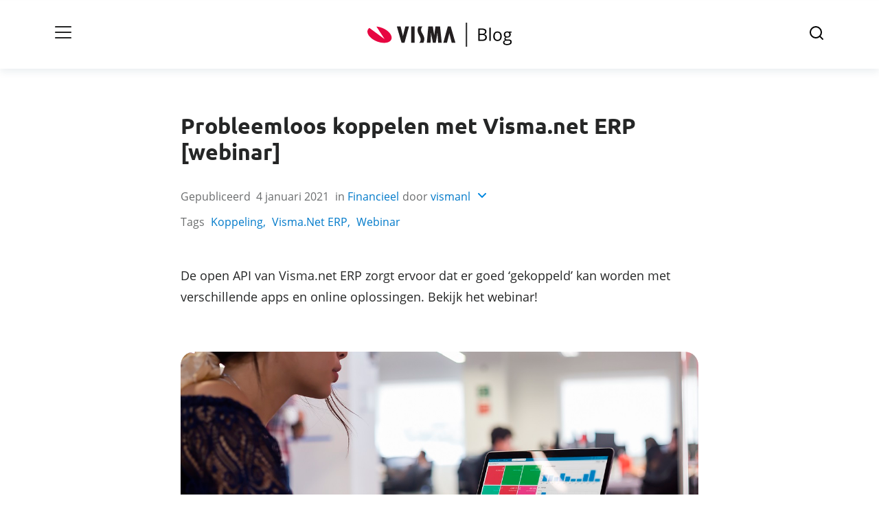

--- FILE ---
content_type: text/html
request_url: https://nl.visma.com/blog/probleemloos-koppelen-met-visma-net-erp-webinar/
body_size: 7856
content:
<!DOCTYPE html>
<html data-html-server-rendered="true" lang="nl" data-vue-tag="%7B%22lang%22:%7B%22ssr%22:%22nl%22%7D%7D">

<head>
  <script>
    window.dataLayer = window.dataLayer || [];
    window.dataLayer.push({
      "journeyPhases": "Awareness",
      "_isInternalIP": false,
      "originalLocation": document.location.protocol + '//' + document.location.hostname + document.location.pathname +
        document.location.search
    })
  </script>
  <title>Probleem­­loos koppelen met Visma.net ERP [webinar] | Visma Blog</title><meta name="gridsome:hash" content="b153a32c1f0d4c82a37e13219c31b4998d2880be"><meta data-vue-tag="ssr" charset="utf-8"><meta data-vue-tag="ssr" name="generator" content="Gridsome v0.7.23"><meta data-vue-tag="ssr" data-key="viewport" name="viewport" content="width=device-width, initial-scale=1, viewport-fit=cover"><meta data-vue-tag="ssr" data-key="format-detection" name="format-detection" content="telephone=no"><meta data-vue-tag="ssr" charset="utf-8"><meta data-vue-tag="ssr" name="google-site-verification" content="gsIWpe3MsAfF0uRy0_GCKMdNwJKuepDH4I4aphOoOqg"><meta data-vue-tag="ssr" name="postID" content="17635"><meta data-vue-tag="ssr" name="FeaturedImage" content="https://nl.visma.com/blog/wp-content/uploads/sites/9/2021/01/Visma.netFinancialsdashboard1200x6281.jpg"><meta data-vue-tag="ssr" name="category" content="Financieel"><meta data-vue-tag="ssr" property="idio:businessUnit" content=""><meta data-vue-tag="ssr" property="idio:category" content="Financieel"><meta data-vue-tag="ssr" property="idio:products" content="Visma.net ERP"><meta data-vue-tag="ssr" property="idio:tags" content="koppeling|Visma.net ERP|webinar"><meta data-vue-tag="ssr" property="idio:contentType" content="BlogPostPage"><meta data-vue-tag="ssr" property="idio:journeyPhases" content="Awareness"><meta data-vue-tag="ssr" name="tags" content="koppeling|Visma.net ERP|webinar"><meta data-vue-tag="ssr" name="pageType" content="BlogPostPage"><meta data-vue-tag="ssr" name="postType" content="post"><meta data-vue-tag="ssr" name="postAuthor" content="vismanl"><meta data-vue-tag="ssr" name="author" content="vismanl"><meta data-vue-tag="ssr" name="businessUnit" content=""><meta data-vue-tag="ssr" name="product" content="Visma.net ERP"><meta data-vue-tag="ssr" name="postModifiedDate" content="2021-01-04T12:21:43"><meta data-vue-tag="ssr" name="contentType" content="BlogPostPage"><meta data-vue-tag="ssr" name="category_link" content="/category/financieel/"><meta data-vue-tag="ssr" name="postPath" content="/probleemloos-koppelen-met-visma-net-erp-webinar/"><meta data-vue-tag="ssr" name="robots" content="index,follow"><meta data-vue-tag="ssr" name="description" data-key="description" content="De open API van Visma.net ERP zorgt ervoor dat er goed ‘gekoppeld’ kan worden met verschillende apps en online oplossingen. Bekijk het webinar!
"><meta data-vue-tag="ssr" property="og:image" content="https://nl.visma.com/blog/wp-content/uploads/sites/9/2021/01/Visma.netFinancialsdashboard1200x6281.jpg"><meta data-vue-tag="ssr" property="og:locale" content="nl_NL"><meta data-vue-tag="ssr" property="og:type" content="article"><meta data-vue-tag="ssr" property="og:title" content="Probleem­­loos koppelen met Visma.net ERP [webinar]"><meta data-vue-tag="ssr" property="og:description" content="De open API van Visma.net ERP zorgt ervoor dat er goed ‘gekoppeld’ kan worden met verschillende apps en online oplossingen. Bekijk het webinar!
"><meta data-vue-tag="ssr" property="og:url" content="https://nl.visma.com/blog/probleemloos-koppelen-met-visma-net-erp-webinar/"><meta data-vue-tag="ssr" property="og:site_name" content="Visma Software Blog - over accountancy, financiële dienstverlening, ondernemen, handel, projectmanagement"><meta data-vue-tag="ssr" property="article:author" content="vismanl"><meta data-vue-tag="ssr" property="article:published_time" content="2021-01-04T12:21:43"><meta data-vue-tag="ssr" property="article:modified_time" content="2021-11-09T10:47:29"><meta data-vue-tag="ssr" property="article:updated_time" content="2021-11-09T10:47:29"><meta data-vue-tag="ssr" name="twitter:card" content="summary_large_image"><meta data-vue-tag="ssr" name="twitter:title" content="Probleem­­loos koppelen met Visma.net ERP [webinar]"><meta data-vue-tag="ssr" name="twitter:description" content="De open API van Visma.net ERP zorgt ervoor dat er goed ‘gekoppeld’ kan worden met verschillende apps en online oplossingen. Bekijk het webinar!
"><meta data-vue-tag="ssr" name="twitter:image" content="https://nl.visma.com/blog/wp-content/uploads/sites/9/2021/01/Visma.netFinancialsdashboard1200x6281.jpg"><meta data-vue-tag="ssr" name="copyright" content="Copyright 2020. VISMA"><link data-vue-tag="ssr" rel="icon" href="data:,"><link data-vue-tag="ssr" rel="icon" type="image/svg+xml" sizes="16x16" href="/blog/assets/static/favicon.ce0531f.2fae264ddacb0a0064a59b54056cb419.svg"><link data-vue-tag="ssr" rel="icon" type="image/svg+xml" sizes="32x32" href="/blog/assets/static/favicon.ac8d93a.2fae264ddacb0a0064a59b54056cb419.svg"><link data-vue-tag="ssr" rel="canonical" href=" "><link rel="preload" href="/blog/assets/css/0.styles.678d12d8.css" as="style"><link rel="preload" href="/blog/assets/js/app.a80f045c.js" as="script"><link rel="preload" href="/blog/assets/js/page--src--templates--word-press-post-vue.7e6a7ad7.js" as="script"><link rel="preload" href="/blog/assets/js/FeaturedImage.22a4d088.js" as="script"><link rel="prefetch" href="/blog/assets/js/PodcastBanner.bdfa7624.js"><link rel="prefetch" href="/blog/assets/js/RecommendedArticles.0f874c6c.js"><link rel="prefetch" href="/blog/assets/js/SearchFilter.aec56953.js"><link rel="prefetch" href="/blog/assets/js/SearchPostList.a3d003b6.js"><link rel="prefetch" href="/blog/assets/js/Subscribe.401c1c66.js"><link rel="prefetch" href="/blog/assets/js/page--src--pages--404-vue.2feca246.js"><link rel="prefetch" href="/blog/assets/js/page--src--pages--index-vue.9f03515c.js"><link rel="prefetch" href="/blog/assets/js/page--src--pages--search-vue.d11e3409.js"><link rel="prefetch" href="/blog/assets/js/page--src--templates--word-press-author-vue.689f4e83.js"><link rel="prefetch" href="/blog/assets/js/page--src--templates--word-press-business-unit-vue.7efe78fe.js"><link rel="prefetch" href="/blog/assets/js/page--src--templates--word-press-category-vue.e8aeba6b.js"><link rel="prefetch" href="/blog/assets/js/page--src--templates--word-press-post-tag-vue.5da998ef.js"><link rel="prefetch" href="/blog/assets/js/page--src--templates--word-press-product-vue.c42152ae.js"><link rel="prefetch" href="/blog/assets/js/vendors~page--src--pages--index-vue.ab0ae404.js"><link rel="stylesheet" href="/blog/assets/css/0.styles.678d12d8.css"><style data-vue-tag="ssr" type="text/css">.async-hide { opacity: 0 !important; }</style><script data-vue-tag="ssr" type="text/javascript">(function(a,s,y,n,c,h,i,d,e){s.className+=' '+y;h.start=1*new Date;
      h.end=i=function(){s.className=s.className.replace(RegExp(' ?'+y),'')};
      (a[n]=a[n]||[]).hide=h;setTimeout(function(){i();h.end=null},c);h.timeout=c;
      })(window,document.documentElement,'async-hide','dataLayer',2000,
      {'GTM-NLZ3JRF':true})</script><script data-vue-tag="ssr" src="https://www.googleoptimize.com/optimize.js?id=GTM-NLZ3JRF" async onerror="dataLayer.hide.end && dataLayer.hide.end()"></script><script data-vue-tag="ssr" type="text/javascript">(function(w, d, s, l, i) {w[l] = w[l] || [];w[l].push({'gtm.start':new Date().getTime(),event: 'gtm.js'});
    var f = d.getElementsByTagName(s)[0],j = d.createElement(s), dl = l != 'dataLayer' ? '&l=' + l : '';
    j.async = true;j.src ='https://www.googletagmanager.com/gtm.js?id=' + i + dl;
    f.parentNode.insertBefore(j, f);})(window, document, 'script', 'dataLayer', 'GTM-M8FGNWX')</script><script data-vue-tag="ssr" type="text/javascript">
          window.dataLayer = window.dataLayer || [];
          window.dataLayer.push({
          "event": "pageVirtual",
          "pageType": "BlogPostPage",
          "contentType": "BlogPost",
          "pageTitle": "Probleem­­loos koppelen met Visma.net ERP [webinar]",
          "postTitle": "Probleem­­loos koppelen met Visma.net ERP [webinar]",
          "postID": "17635",
          "pagePostDate": "2021-01-04T12:21:43",
          "pagePostAuthor": "vismanl",
          "products": "Visma.net ERP",
          "pageCategory": "financieel",
          "businessUnit": "NoBUSet",
          "pageAttributes": "koppeling,visma-net-erp,webinar"
          });</script><script data-vue-tag="ssr" type="application/ld+json">{"@context":"https://schema.org","@type":"BlogPosting","mainEntityOfPage":{"@type":"WebPage","@id":"https://google.com/article"},"headline":"Probleem­­loos koppelen met Visma.net ERP [webinar]","image":["https://nl.visma.com/blog/wp-content/uploads/sites/9/2021/01/Visma.netFinancialsdashboard1200x6281.jpg"],"dateCreated":"2021-01-04T12:21:43","datePublished":"2021-01-04T12:21:43","dateModified":"2021-11-09T10:47:29","author":{"@type":"Person","name":"vismanl"},"publisher":{"@type":"Organization","name":"Visma","logo":{"@type":"ImageObject","url":"https://nl.visma.com/blog/visma-logo.png"}}}</script><script data-vue-tag="ssr" type="application/ld+json">{"@context":"https://schema.org","@type":"BreadcrumbList","itemListElement":[{"@type":"ListItem","position":1,"name":"Visma Software Blog - over accountancy, financiële dienstverlening, ondernemen, handel, projectmanagement","item":"https://nl.visma.com/blog"},{"@type":"ListItem","position":2,"name":"Financieel","item":"https://nl.visma.com/blog/category/financieel/"},{"@type":"ListItem","position":3,"name":"Probleem­­loos koppelen met Visma.net ERP [webinar]","item":"https://nl.visma.com/blog/probleemloos-koppelen-met-visma-net-erp-webinar/"}]}</script><noscript data-vue-tag="ssr"><style>.g-image--loading{display:none;}</style></noscript>
</head>

<body class="Body" data-vue-tag="%7B%22class%22:%7B%22ssr%22:%22Body%22%7D%7D">
  <div data-server-rendered="true" id="app" class="site__wrapper "><svg xmlns="http://www.w3.org/2000/svg" display="none" hidden="hidden"><symbol id="menu-icon" viewBox="0 0 24 24"><path d="M23.05,19H1A1,1,0,0,0,0,20v.1A1,1,0,0,0,1,21h22.1a1,1,0,0,0,.95-.95V20A1,1,0,0,0,23.05,19Zm0-8H1A1,1,0,0,0,0,12v.1A1,1,0,0,0,1,13h22.1a1,1,0,0,0,.95-.95V12A1,1,0,0,0,23.05,11Zm0-8H1A1,1,0,0,0,0,4v.1A1,1,0,0,0,1,5h22.1a1,1,0,0,0,.95-1V4A1,1,0,0,0,23.05,3Z"></path></symbol><symbol id="icon-menu" viewBox="0 0 24 24"><path fill="currentColor" d="M23.05,19H1A1,1,0,0,0,0,20v.1A1,1,0,0,0,1,21h22.1a1,1,0,0,0,.95-.95V20A1,1,0,0,0,23.05,19Zm0-8H1A1,1,0,0,0,0,12v.1A1,1,0,0,0,1,13h22.1a1,1,0,0,0,.95-.95V12A1,1,0,0,0,23.05,11Zm0-8H1A1,1,0,0,0,0,4v.1A1,1,0,0,0,1,5h22.1a1,1,0,0,0,.95-1V4A1,1,0,0,0,23.05,3Z"></path></symbol><symbol id="icon-close" viewBox="0 0 24 24"><path fill="currentColor" d="M20,21a1,1,0,0,1-.71-.29L12,13.41l-7.29,7.3a1,1,0,0,1-1.42,0,1,1,0,0,1,0-1.42L10.59,12,3.29,4.71a1,1,0,0,1,0-1.42,1,1,0,0,1,1.42,0L12,10.59l7.29-7.3a1,1,0,0,1,1.42,0,1,1,0,0,1,0,1.42L13.41,12l7.3,7.29A1,1,0,0,1,20,21Z"></path></symbol><symbol id="icon-search" viewBox="0 0 24 24"><path fill="currentColor" d="M22.71,21.29,19,17.61A8.91,8.91,0,0,0,21,12a9,9,0,1,0-9,9,8.91,8.91,0,0,0,5.61-2l3.68,3.69a1,1,0,0,0,1.42,0A1,1,0,0,0,22.71,21.29ZM12,19a7,7,0,1,1,7-7A7,7,0,0,1,12,19Z"></path></symbol></svg><a href="#main" class="vts-skip">
    Spring naar de hoofdtekst
  </a><div class="site__header-wrap navbar"><div><header role="banner" class="site__header"><!----><a href="/blog/" class="nav__link logo active"><img src="/blog/assets/img/visma-logo-nl_NL.7203ec2e.svg" alt="Visma Blog" class="logo__image"></a><!----><div data-test="site-search" class="search-form"><div><div class="c-search" data-v-0b06fe52><form id="siteSearch" role="search" autocomplete="off" data-test="site-search-form" class="site-search c-search__form" data-v-0b06fe52><label for="header-search" data-v-0b06fe52><span class="sr-only" data-v-0b06fe52>zoek in site</span></label><input type="text" id="header-search" placeholder="zoek artikelen" aria-autocomplete="list" role="combobox" aria-expanded="false" aria-owns="search-autocomplete-result" data-test="site-search-input" class="search__input" data-v-0b06fe52><button type="button" data-action="submit" data-test="site-search-btn" class="search__button" data-v-0b06fe52><span class="sr-only" data-v-0b06fe52>zoek</span><svg role="presentation" class="menu-icon -search" data-v-0b06fe52><use xlink:href="#icon-search" data-v-0b06fe52></use></svg></button></form></div><!----></div></div><nav aria-label="Hoofdnavigatie" id="mainMenu" tabindex="-1" class="menu"><ul class="menu-list"><li closeList="true" class="menu-list__item"><a href="/blog/category/visma/" class="menu-link -isPrimary"><span>Visma</span></a></li><li closeList="true" class="menu-list__item"><a href="/blog/category/financieel/" class="menu-link -isPrimary"><span>Financieel</span></a></li><li closeList="true" class="menu-list__item"><a href="/blog/category/accountancy/" class="menu-link -isPrimary"><span>Accountancy</span></a></li><li closeList="true" class="menu-list__item"><a href="/blog/category/projectorganisaties/" class="menu-link -isPrimary"><span>Projectorganisaties</span></a></li><li closeList="true" class="menu-list__item"><a href="/blog/category/zelfstandig-ondernemer/" class="menu-link -isPrimary"><span>Zelfstandig ondernemer</span></a></li><li closeList="true" class="menu-list__item"><a href="/blog/category/handel/" class="menu-link -isPrimary"><span>Handel</span></a></li></ul></nav></header></div></div><main id="main"><div class="nc4-grid-container"><div data-desktop-layout="60" data-tablet-layout="100" data-mobile-layout="100" class="small:mb-xl-2  large:mb-xl-4"><section class="editor-article"><h1 class="editor-article__headline">Probleem­­loos koppelen met Visma.net ERP [webinar]</h1><footer class="article-meta"><section class="article-info"><span class="date__text">gepubliceerd</span><time datetime="2021-01-04T12:21:43">
              4 januari 2021
            </time><span>in</span><a href="/blog/category/financieel/"><span>Financieel</span></a><div class="article--author-block"><span class="author-text">door</span><div class="author-expand"><button type="button" aria-label="Open vismanl" aria-expanded="false" aria-controls="384" class="unstyle-button author__dropdown"><span class="author__dropdown-name">vismanl</span><img src="/blog/assets/img/dropdown-arrow.c0f4d739.svg" role="presentation"></button><div aria-hidden="true" id="384" class="author-block"><section class="author" data-v-48745571><img src="https://secure.gravatar.com/avatar/f2799dc0f2a613673fae6c76b53c8f9d?s=96&amp;d=mm&amp;r=g" alt="vismanl" loading="lazy" class="author__image" data-v-48745571><!----><div data-v-48745571><h4 class="author__name" data-v-48745571>vismanl</h4><p class="author__position" data-v-48745571></p><div class="author__description" data-v-48745571><p class="author__description-text" data-v-48745571></p><p class="author__contact" data-v-48745571><span data-v-48745571>Contactpunten:</span><a href="/cdn-cgi/l/email-protection#d5b6bab8b8a0bbbcb6b4a1bcb0e795a3bca6b8b4fbb6bab8" data-v-48745571><span class="__cf_email__" data-cfemail="31525e5c5c445f58525045585403714758425c501f525e5c">[email&#160;protected]</span></a><!----><!----><!----></p><a href="/blog/author/vismanl/" data-v-48745571>Artikelen van deze auteur </a></div></div></section></div></div></div></section><section class="article-tags"><h2 class="article-tags__heading">
                tags
              </h2><ul class="article-tags__list"><li><a href="/blog/tag/koppeling/" class="link"><span>koppeling</span></a></li><li><a href="/blog/tag/visma-net-erp/" class="link"><span>Visma.net ERP</span></a></li><li><a href="/blog/tag/webinar/" class="link"><span>webinar</span></a></li></ul></section></footer><div class="editor-article__lead"><p>De open API van Visma.net ERP zorgt ervoor dat er goed ‘gekoppeld’ kan worden met verschillende apps en online oplossingen. Bekijk het webinar!</p>
</div><div class="editor-article__featured-image"><figure><picture><source sizes="100vw" srcset="https://nl.visma.com/blog/wp-content/uploads/sites/9/2021/01/Visma.netFinancialsdashboard1200x6281-600x314.jpg 600w, https://nl.visma.com/blog/wp-content/uploads/sites/9/2021/01/Visma.netFinancialsdashboard1200x6281-756x396.jpg 756w, https://nl.visma.com/blog/wp-content/uploads/sites/9/2021/01/Visma.netFinancialsdashboard1200x6281-432x226.jpg 432w, https://nl.visma.com/blog/wp-content/uploads/sites/9/2021/01/Visma.netFinancialsdashboard1200x6281.jpg 1200w"><img src="https://nl.visma.com/blog/wp-content/uploads/sites/9/2021/01/Visma.netFinancialsdashboard1200x6281.jpg" alt="Probleem­­loos koppelen met Visma.net ERP [webinar]" loading="lazy"></picture><!----></figure></div><div class="editor-article__content"><p>Het vinden van één softwarepakket dat naadloos aansluit bij alle wensen van uw organisatie is vrijwel onmogelijk. Vaak wordt daarom gekozen voor ‘de beste software per proces’ waarbij, naast het ERP-pakket, gebruik wordt gemaakt van andere software.</p>
<div class="im-block" data-testid="maggie-viewer_item-block_component" data-css-ihxyux="" data-css-1ro8up2="">
<p class="im-paragraph" data-css-1yn2psj="" data-css-tjl4p="">Deze softwareoplossingen moeten echter wel goed met elkaar communiceren zodat data juist kan worden overgenomen en bedrijfsprocessen kunnen worden geautomatiseerd. Door uw software onderling te koppelen komen orders voortaan automatisch binnen in uw ERP-pakket, worden documenten eenvoudig geupload en staan gegevens die u in het ene systeem bewerkt ook correct in het andere systeem. Zo bespaart uw bedrijf wekelijks tientallen uren werk!</p>
</div>
<div class="im-block" data-testid="maggie-viewer_item-block_component" data-css-ihxyux="" data-css-1ro8up2="">
<p class="im-paragraph" data-css-1yn2psj="">De open API van <a href="https://nl.visma.com/erp/">Visma.net ERP</a> zorgt ervoor dat er goed ‘gekoppeld’ kan worden met verschillende apps en online oplossingen. Zo kan relevante data naar het ERP-pakket worden gehaald, of juist naar buiten worden gestuurd. U hoeft gegevens dan nog slechts in één omgeving te verwerken. Er zijn diverse manieren om uw ERP-software met andere software te laten samenwerken.</p>
</div>
<div class="im-block" data-testid="maggie-viewer_item-block_component" data-css-1aai6a0="">
<h3 class="im-title" data-css-1yn2psj="">Meer weten? Bekijk het webinar!</h3>
</div>
<div class="im-block" data-testid="maggie-viewer_item-block_component" data-css-ihxyux="" data-css-1ro8up2="">
<p class="im-paragraph" data-css-1yn2psj="">David Pit van <a class="im-link" href="https://arch-it.nl/" target="_blank" rel="noopener noreferrer" aria-label="Visma Expert Center Arch-IT">Visma Expert Center Arch-IT</a> adviseert regelmatig bedrijven over de beste manier om diverse bedrijfsprocessen en de daarbij behorende software goed en efficiënt met elkaar ‘te laten praten’. Maar wat voor verschillende mogelijkheden zijn er eigenlijk als u besluit om uw software te koppelen? Waarop moet u letten als er een koppeling gemaakt moet worden? En waarom is het belangrijk om een partner te zoeken die, naast technische kennis, ook kennis van operationele processen heeft? Om antwoord te geven op deze vragen, hebben wij David gevraagd het webinar ‘De 6 beste manieren om te koppelen met uw ERP-systeem’ te verzorgen.</p>
<p><iframe title="Webinar: Probleemloos koppelen met uw ERP-systeem" width="580" height="326" src="https://www.youtube.com/embed/Uf5LWmvkmGs?feature=oembed" frameborder="0" allow="accelerometer; autoplay; clipboard-write; encrypted-media; gyroscope; picture-in-picture" allowfullscreen></iframe></p>
</div>
<p><p class="wp-block-visma-cta-button2 cta-button"><a target="blank" href="https://nl.visma.com/erp/contact/" data-type="post" data-id="17635">Heeft u vragen? Stel ze gerust!</a></p></p>
</div></section></div><!----><div data-desktop-layout="33" data-tablet-layout="100" data-mobile-layout="100"><div class="small:mb-xl large:mb-xl-2"><!----></div><div class="small:mb-xl large:mb-xl-2"><section class="topics u-radius--m u-bg--light-grey"><h2 id="topics-header" class="topic-header">
          Populaire onderwerpen</h2><ul aria-labelledby="topics-header" class="topic-list"><li class="topic-list--item"><a href="/blog/tag/persbericht/" class="tag -white"><span>persbericht</span></a></li><li class="topic-list--item"><a href="/blog/tag/visma-net-financials-2/" class="tag -white"><span>Visma Net Financials</span></a></li><li class="topic-list--item"><a href="/blog/tag/peple/" class="tag -white"><span>Peple</span></a></li></ul></section></div></div></div><!----><!----></main><div></div><footer role="contentinfo"><nav aria-label="Secundaire navigatie"><ul class="nc4-grid-container"><li data-mobile-layout="100" data-tablet-layout="50" data-desktop-layout="25"><div class="footer-menu"><div class="footer-header menu-link-container"><h2 class="footer-menu-title">Over Visma Software</h2><!----></div><ul aria-label="Over Visma Software" class="footer-menu-nav footer-menu-list"><li><a href="https://nl.visma.com/over-visma/"><span>Over Visma Software</span></a><!----></li><li><a href="https://nl.visma.com/partners/"><span>Partners</span></a><!----></li><li><a href="https://nl.visma.com/werken-bij-visma/"><span>Werken bij Visma Software</span></a><!----></li><li><a href="https://www.visma.nl/teamvismaleaseabike/"><span>Team Visma | Lease a Bike</span></a><!----></li><li><a href="https://www.visma.nl/contact/"><span>Alle Visma-bedrijven</span></a><!----></li></ul></div></li><li data-mobile-layout="100" data-tablet-layout="50" data-desktop-layout="25"><div class="footer-menu"><div class="footer-header menu-link-container"><h2 class="footer-menu-title">Visma Software op</h2><!----></div><ul aria-label="Visma Software op" class="footer-menu-nav footer-menu-list"><li><a href="https://www.linkedin.com/company/vismasoftware/"><span>LinkedIn</span></a><!----></li><li><a href="https://www.youtube.com/c/VismaSoftware-NL"><span>YouTube</span></a><!----></li></ul></div></li><li data-mobile-layout="100" data-tablet-layout="50" data-desktop-layout="25"><div class="footer-menu"><div class="footer-header menu-link-container"><h2 class="footer-menu-title">Adressen</h2><!----></div><ul aria-label="Adressen" class="footer-menu-nav footer-menu-list"><li><a href="https://nl.visma.com/over-visma/"><span>Adressen en e-mailadressen</span></a><!----></li></ul></div></li><li data-mobile-layout="100" data-tablet-layout="50" data-desktop-layout="25"><div class="footer-menu"><div class="footer-header menu-link-container"><h2 class="footer-menu-title">Privacy</h2><!----></div><ul aria-label="Privacy" class="footer-menu-nav footer-menu-list"><li><a href="https://nl.visma.com/meer-informatie/algemeen/disclaimer-privacy-statement/"><span>Disclaimer/Privacy</span></a><!----></li></ul></div></li></ul></nav></footer></div>
  <script data-cfasync="false" src="/cdn-cgi/scripts/5c5dd728/cloudflare-static/email-decode.min.js"></script><script>window.__INITIAL_STATE__={"data":{"wordPressPost":{"title":"Probleem­­loos koppelen met Visma.net ERP [webinar]","id":"17635","date":"2021-01-04T12:21:43","modified":"2021-11-09T10:47:29","excerpt":"\u003Cp\u003EDe open API van Visma.net ERP zorgt ervoor dat er goed ‘gekoppeld’ kan worden met verschillende apps en online oplossingen. Bekijk het webinar!\u003C\u002Fp\u003E\n","content":"\u003Cp\u003EHet vinden van één softwarepakket dat naadloos aansluit bij alle wensen van uw organisatie is vrijwel onmogelijk. Vaak wordt daarom gekozen voor ‘de beste software per proces’ waarbij, naast het ERP-pakket, gebruik wordt gemaakt van andere software.\u003C\u002Fp\u003E\n\u003Cdiv class=\"im-block\" data-testid=\"maggie-viewer_item-block_component\" data-css-ihxyux=\"\" data-css-1ro8up2=\"\"\u003E\n\u003Cp class=\"im-paragraph\" data-css-1yn2psj=\"\" data-css-tjl4p=\"\"\u003EDeze softwareoplossingen moeten echter wel goed met elkaar communiceren zodat data juist kan worden overgenomen en bedrijfsprocessen kunnen worden geautomatiseerd. Door uw software onderling te koppelen komen orders voortaan automatisch binnen in uw ERP-pakket, worden documenten eenvoudig geupload en staan gegevens die u in het ene systeem bewerkt ook correct in het andere systeem. Zo bespaart uw bedrijf wekelijks tientallen uren werk!\u003C\u002Fp\u003E\n\u003C\u002Fdiv\u003E\n\u003Cdiv class=\"im-block\" data-testid=\"maggie-viewer_item-block_component\" data-css-ihxyux=\"\" data-css-1ro8up2=\"\"\u003E\n\u003Cp class=\"im-paragraph\" data-css-1yn2psj=\"\"\u003EDe open API van \u003Ca href=\"https:\u002F\u002Fnl.visma.com\u002Ferp\u002F\"\u003EVisma.net ERP\u003C\u002Fa\u003E zorgt ervoor dat er goed ‘gekoppeld’ kan worden met verschillende apps en online oplossingen. Zo kan relevante data naar het ERP-pakket worden gehaald, of juist naar buiten worden gestuurd. U hoeft gegevens dan nog slechts in één omgeving te verwerken. Er zijn diverse manieren om uw ERP-software met andere software te laten samenwerken.\u003C\u002Fp\u003E\n\u003C\u002Fdiv\u003E\n\u003Cdiv class=\"im-block\" data-testid=\"maggie-viewer_item-block_component\" data-css-1aai6a0=\"\"\u003E\n\u003Ch3 class=\"im-title\" data-css-1yn2psj=\"\"\u003EMeer weten? Bekijk het webinar!\u003C\u002Fh3\u003E\n\u003C\u002Fdiv\u003E\n\u003Cdiv class=\"im-block\" data-testid=\"maggie-viewer_item-block_component\" data-css-ihxyux=\"\" data-css-1ro8up2=\"\"\u003E\n\u003Cp class=\"im-paragraph\" data-css-1yn2psj=\"\"\u003EDavid Pit van \u003Ca class=\"im-link\" href=\"https:\u002F\u002Farch-it.nl\u002F\" target=\"_blank\" rel=\"noopener noreferrer\" aria-label=\"Visma Expert Center Arch-IT\"\u003EVisma Expert Center Arch-IT\u003C\u002Fa\u003E adviseert regelmatig bedrijven over de beste manier om diverse bedrijfsprocessen en de daarbij behorende software goed en efficiënt met elkaar ‘te laten praten’. Maar wat voor verschillende mogelijkheden zijn er eigenlijk als u besluit om uw software te koppelen? Waarop moet u letten als er een koppeling gemaakt moet worden? En waarom is het belangrijk om een partner te zoeken die, naast technische kennis, ook kennis van operationele processen heeft? Om antwoord te geven op deze vragen, hebben wij David gevraagd het webinar ‘De 6 beste manieren om te koppelen met uw ERP-systeem’ te verzorgen.\u003C\u002Fp\u003E\n\u003Cp\u003E\u003Ciframe title=\"Webinar: Probleemloos koppelen met uw ERP-systeem\" width=\"580\" height=\"326\" src=\"https:\u002F\u002Fwww.youtube.com\u002Fembed\u002FUf5LWmvkmGs?feature=oembed\" frameborder=\"0\" allow=\"accelerometer; autoplay; clipboard-write; encrypted-media; gyroscope; picture-in-picture\" allowfullscreen\u003E\u003C\u002Fiframe\u003E\u003C\u002Fp\u003E\n\u003C\u002Fdiv\u003E\n\u003Cp\u003E\u003Cp class=\"wp-block-visma-cta-button2 cta-button\"\u003E\u003Ca target=\"blank\" href=\"https:\u002F\u002Fnl.visma.com\u002Ferp\u002Fcontact\u002F\" data-type=\"post\" data-id=\"17635\"\u003EHeeft u vragen? Stel ze gerust!\u003C\u002Fa\u003E\u003C\u002Fp\u003E\u003C\u002Fp\u003E\n","sticky":false,"status":"publish","slug":"probleemloos-koppelen-met-visma-net-erp-webinar","link":"https:\u002F\u002Fnl.visma.com\u002Fblog\u002Fprobleemloos-koppelen-met-visma-net-erp-webinar\u002F","redirect":" ","genesisTitle":[],"genesisCanonicalUri":" ","genesisNoindex":" ","genesisNofollow":" ","genesisDescription":[],"socialImageUrl":[],"openGraphTitle":[],"openGraphDescription":[],"twitterTitle":[],"twitterDescription":[],"featuredMedia":{"id":"17642","altText":"Probleem­­loos koppelen met Visma.net ERP [webinar]","sourceUrl":"https:\u002F\u002Fnl.visma.com\u002Fblog\u002Fwp-content\u002Fuploads\u002Fsites\u002F9\u002F2021\u002F01\u002FVisma.netFinancialsdashboard1200x6281.jpg","caption":""},"srcet":"https:\u002F\u002Fnl.visma.com\u002Fblog\u002Fwp-content\u002Fuploads\u002Fsites\u002F9\u002F2021\u002F01\u002FVisma.netFinancialsdashboard1200x6281-600x314.jpg 600w, https:\u002F\u002Fnl.visma.com\u002Fblog\u002Fwp-content\u002Fuploads\u002Fsites\u002F9\u002F2021\u002F01\u002FVisma.netFinancialsdashboard1200x6281-756x396.jpg 756w, https:\u002F\u002Fnl.visma.com\u002Fblog\u002Fwp-content\u002Fuploads\u002Fsites\u002F9\u002F2021\u002F01\u002FVisma.netFinancialsdashboard1200x6281-432x226.jpg 432w, https:\u002F\u002Fnl.visma.com\u002Fblog\u002Fwp-content\u002Fuploads\u002Fsites\u002F9\u002F2021\u002F01\u002FVisma.netFinancialsdashboard1200x6281.jpg 1200w","author":{"id":"384","title":"vismanl","name":"vismanl","description":"","path":"\u002Fauthor\u002Fvismanl\u002F","twitter":"","linkedin":"","url":"","eMail":"communicatie2@visma.com","gmailAvatar":"","avatar":{"avatar96":"https:\u002F\u002Fsecure.gravatar.com\u002Favatar\u002Ff2799dc0f2a613673fae6c76b53c8f9d?s=96&d=mm&r=g"}},"categories":[{"id":"7","title":"Financieel","slug":"financieel","path":"\u002Fcategory\u002Ffinancieel\u002F"}],"tags":[{"id":"193","title":"koppeling","slug":"koppeling","path":"\u002Ftag\u002Fkoppeling\u002F"},{"id":"519","title":"Visma.net ERP","slug":"visma-net-erp","path":"\u002Ftag\u002Fvisma-net-erp\u002F"},{"id":"22","title":"webinar","slug":"webinar","path":"\u002Ftag\u002Fwebinar\u002F"}],"businessUnit":[],"product":[{"id":"510","title":"Visma.net ERP","slug":"visma-net-erp"}]},"popularTags":{"edges":[{"node":{"title":"persbericht","slug":"persbericht","term_id":100,"count":17}},{"node":{"title":"Visma Net Financials","slug":"visma-net-financials-2","term_id":572,"count":1}},{"node":{"title":"Peple","slug":"peple","term_id":571,"count":1}}]},"popularArticles":{"edges":[]},"settings":{"edges":[{"node":{"blogName":"blog_nl","showPopularArticles":true,"blogTitle":"Visma Software Blog - over accountancy, financiële dienstverlening, ondernemen, handel, projectmanagement","blogUrl":"https:\u002F\u002Fnl.visma.com\u002Fblog","language":"nl_NL","showSubcsribe":false,"showRecommenderModel":true,"modelName":"SwNL_Blog_Recommendations"}}]}},"context":{}};(function(){var s;(s=document.currentScript||document.scripts[document.scripts.length-1]).parentNode.removeChild(s);}());</script><script src="/blog/assets/js/app.a80f045c.js" defer></script><script src="/blog/assets/js/page--src--templates--word-press-post-vue.7e6a7ad7.js" defer></script><script src="/blog/assets/js/FeaturedImage.22a4d088.js" defer></script>
<script>(function(){function c(){var b=a.contentDocument||a.contentWindow.document;if(b){var d=b.createElement('script');d.innerHTML="window.__CF$cv$params={r:'9c3a025defb8c6fa',t:'MTc2OTM2NzU4Mi4wMDAwMDA='};var a=document.createElement('script');a.nonce='';a.src='/cdn-cgi/challenge-platform/scripts/jsd/main.js';document.getElementsByTagName('head')[0].appendChild(a);";b.getElementsByTagName('head')[0].appendChild(d)}}if(document.body){var a=document.createElement('iframe');a.height=1;a.width=1;a.style.position='absolute';a.style.top=0;a.style.left=0;a.style.border='none';a.style.visibility='hidden';document.body.appendChild(a);if('loading'!==document.readyState)c();else if(window.addEventListener)document.addEventListener('DOMContentLoaded',c);else{var e=document.onreadystatechange||function(){};document.onreadystatechange=function(b){e(b);'loading'!==document.readyState&&(document.onreadystatechange=e,c())}}}})();</script></body>

</html>


--- FILE ---
content_type: text/css
request_url: https://nl.visma.com/blog/assets/css/0.styles.678d12d8.css
body_size: 8301
content:
.logo{display:block;width:100%;max-width:17rem;margin:24px auto}@media only screen and (min-width:48em){.logo{max-width:21rem;margin:32px auto}}.c-search[data-v-0b06fe52]{margin-left:auto;margin-right:auto}@media only screen and (min-width:93.75em){.c-search[data-v-0b06fe52]{min-width:380px;max-width:380px}}.site-search[data-v-0b06fe52]{display:flex;min-width:100%;flex:1 1 100%;position:relative;border:2px solid transparent;padding:16px 24px;transition:.12s ease-in;background:#f0f2f5;color:#6a6c6d;border-radius:10px}.site-search[data-v-0b06fe52]:focus,.site-search[data-v-0b06fe52]:focus-within{border:2px solid #007aca}@media only screen and (min-width:93.75em){.site-search[data-v-0b06fe52]{padding:8px 16px}}.search__button[data-v-0b06fe52]{position:relative;background:transparent;border:0;padding:0;display:inline;line-height:1;color:var(--neutral-70)}.search__button[data-v-0b06fe52]:after{content:"";display:block;width:40px;height:38px;position:absolute;top:-50%;left:-50%}.search__button .menu-icon[data-v-0b06fe52]{width:18px;height:18px}.search__input[data-v-0b06fe52]{width:100%;background:inherit;border:0;padding:0 1em 0 0}.search__input[data-v-0b06fe52]:focus{outline:transparent}@media (pointer:coarse){.search__button[data-v-0b06fe52]:after{content:"";display:block;width:48px;height:48px}}.search-autocomplete,.search-form{position:relative;z-index:100}.search-autocomplete{max-height:calc(100vh - 240px);overflow-y:auto;background-color:#fff;padding-bottom:var(--l)}.search-autocomplete a:focus{text-decoration:underline}@media only screen and (min-width:93.75em){.search-autocomplete{position:absolute;top:100%;left:0;z-index:20;border:1px solid rgba(22,62,89,.04);border-radius:20px;max-width:60rem;box-shadow:0 10px 15px rgba(22,62,89,.08);padding:var(--l);margin-top:8px;width:100%}}.search-autocomplete ul{margin:0;padding:0}.autocomplete-list{list-style:none}.autocomplete-list__item{margin-bottom:24px;padding:0 16px}.autocomplete-all-results{border-top:1px solid #f0f2f5;padding:24px 16px}.autocomplete__link{font-size:1.8rem;line-height:1.5;display:block}.autocomplete__all,.autocomplete__link{color:#252626;margin:6px 0}.autocomplete__date{color:#6a6c6d}.autocomplete-suggest{list-style:none;border-bottom:1px solid #f0f2f5;margin-bottom:24px}.autocomplete-suggest__item{padding-bottom:16px}.overlay{position:fixed;z-index:8;top:0;right:0;bottom:0;left:0;background:hsla(0,0%,50.2%,.3)}.vtd-date{position:relative}.vts-date__navigation{display:flex;justify-content:space-around}.vts-dialog{display:flex;align-items:center;justify-content:center;position:fixed;z-index:100;top:0;right:0;bottom:0;left:0}.vts-dialog__content:focus{outline:0}.vts-drawer{position:fixed;z-index:100;top:0;right:0;bottom:0;left:0}.vts-drawer__content{overflow:auto;max-width:300px;height:100%}.vts-drawer__content:focus{outline:0}.vts-drawer__content--right{margin-left:auto}.vts-dropdown{display:inline-block;position:relative}.vts-dropdown__content{position:absolute;z-index:5;min-width:100%}.vts-dropdown__content--top{top:0;-webkit-transform:translateY(-100%);transform:translateY(-100%)}.vts-file__dropzone{position:relative}.vts-file__overlay{position:absolute;top:0;right:0;bottom:0;left:0}input:focus~.vts-file__dropzone{outline-width:1px;outline-style:auto;outline-color:Highlight;outline-color:-webkit-focus-ring-color}.vts-visually-hidden{position:absolute;overflow:hidden;clip:rect(0 0 0 0);width:1px;height:1px;margin:-1px;border:0;padding:0}.vts-img{display:inline-block;position:relative}.vts-img img{vertical-align:top}.vts-img__placeholder{position:absolute;overflow:hidden}.vts-img__placeholder img{-webkit-transform:scale(1.05);transform:scale(1.05);-webkit-filter:blur(10px);filter:blur(10px)}.vts-img__img{opacity:0;transition-property:opacity;transition-timing-function:ease}.vts-img--loaded .vts-img__img{opacity:1}.vts-modal{display:flex;align-items:center;justify-content:center;position:fixed;z-index:100;top:0;right:0;bottom:0;left:0;background:rgba(0,0,0,.2)}.vts-modal [tabindex="-1"]:focus{outline:0}.vts-modal__content{overflow:auto;max-width:70vw;max-height:80vh;background:#fff}.vts-skip{position:fixed;z-index:1000;top:0;left:-10000px;border:3px solid;padding:.5rem;color:#000;background-color:#fff}.vts-skip:focus{left:0}.vts-table table{width:100%;table-layout:fixed}.vts-table__pages,.vts-table__pagination{display:flex}.vts-table__pagination{align-items:center;justify-content:center}.vts-table__page-item,.vts-table__pages{display:contents;list-style-type:none}.vts-toggle__content{transition:height .3s ease}.vts-tooltip{position:relative}.vts-tooltip__content{position:absolute;top:0;left:50%;-webkit-transform:translate(-50%,-100%);transform:translate(-50%,-100%)}.vts-tooltip__content[aria-hidden=true]{display:none}.vts-skip{color:inherit;border:0}*,:after,:before{box-sizing:border-box}ol[class],ul[class]{padding:0;list-style:none}blockquote,body,dd,dl,figcaption,figure,h1,h2,h3,h4,li,ol[class],p,ul[class]{margin-top:0}dl{list-style:none}dt{margin-left:0}body{min-height:100vh;scroll-behavior:smooth;text-rendering:optimizeSpeed}a{text-underline-offset:2px;-webkit-text-decoration-skip:ink;text-decoration-skip-ink:auto}a:not([class]){text-decoration:underline;color:#007aca;text-underline-offset:2px}a:not([class]):visited{color:#006ab0}a:not([class]):hover{color:#005b96}a:not([class]):focus{color:#005b96;outline:2px solid var(--neutral-90);outline-offset:3px}a:hover{text-decoration:underline;-webkit-text-decoration-skip:ink;text-decoration-skip-ink:auto}a:focus{outline:2px solid var(--neutral-90)}a,button{cursor:pointer}iframe,img,video{max-width:100%;height:auto;display:block}iframe{min-height:20rem}button,input,select,textarea{font:inherit}@media (prefers-reduced-motion:reduce){*{-webkit-animation-duration:.01ms!important;animation-duration:.01ms!important;-webkit-animation-iteration-count:1!important;animation-iteration-count:1!important;transition-duration:.01ms!important;scroll-behavior:auto!important}}iframe{min-height:180px}.sr-only{position:absolute;width:1px;height:1px;padding:0;margin:-1px;overflow:hidden;clip:rect(0,0,0,0);white-space:nowrap;border-width:0}.object-cover{-o-object-fit:cover;object-fit:cover}.flex{display:flex}.flex-col{flex-direction:column}.center{text-align:center}.u-bg--primary-blue{background-color:#007aca;color:#fff}.u-bg--light-grey{background-color:#f0f2f5}.u-radius--s{border-radius:16px;border-radius:var(--radius-s)}.u-radius--m{border-radius:var(--radius-m)}.u-margin-b{margin-bottom:var(--xl)}.u-mb-m{margin-bottom:var(--m)}.u-mb-xl{margin-bottom:var(--xl)}.u-mb-xl-2{margin-bottom:64px!important;margin-bottom:var(--xl-2)!important}.u-mt-m{margin-top:24px}.small\:mb-m{margin-bottom:var(--m)}.small\:mb-xl{margin-bottom:var(--xl)}.small\:mb-xl-2{margin-bottom:var(--xl-2)}.u-justify-items-center{justify-items:center!important}@media screen and (max-width:48em){.small-only\:justify-items-center{justify-items:center!important}}@media screen and (min-width:48em){.medium\:mb-xl{margin-bottom:48px!important;margin-bottom:var(--xl)!important}.medium\:mb-xl-3{margin-bottom:96px!important;margin-bottom:var(--xl-3)!important}.medium\:mt-xl{margin-top:48px}}@media screen and (min-width:93.75em){.large\:mb-xl-2{margin-bottom:var(--xl-2)}.large\:mb-xl-3{margin-bottom:96px!important;margin-bottom:var(--xl-3)!important}.large\:mb-xl-4{margin-bottom:256px!important;margin-bottom:var(--xl-4)!important}.large\:mb-0{margin-bottom:0!important}.large\:order-first{order:-1!important}}.u-order-first{order:-1!important}@supports (--custom:property){[style*="--aspect-ratio"]{position:relative}[style*="--aspect-ratio"]>:first-child{width:100%}[style*="--aspect-ratio"]:before{content:"";display:block;padding-bottom:calc(100%/var(--aspect-ratio))}[style*="--aspect-ratio"] img{position:absolute;top:0;left:0;height:100%;-o-object-fit:cover;object-fit:cover;width:100%}.a-r-3to2:before{content:"";display:block;padding-bottom:66.66667%}}.unstyle-list{list-style:none;padding:0;margin:0}.u-overlay{position:fixed;height:100%;width:100%;background:rgba(37,38,38,.2);top:0;left:0;overflow:hidden}@font-face{font-family:UbuntuThin;src:url(https://font.visma.com/fonts/ubuntu/ubuntu-th.eot);src:url(https://font.visma.com/fonts/ubuntu/ubuntu-th.woff2) format("woff2"),url(https://font.visma.com/fonts/ubuntu/ubuntu-th.woff) format("woff"),url(https://font.visma.com/fonts/ubuntu/ubuntu-th.ttf) format("truetype");font-style:normal;font-weight:400;text-rendering:optimizeLegibility;font-display:swap}@font-face{font-family:UbuntuRegular;src:url(https://font.visma.com/fonts/ubuntu/ubuntu-regular.eot);src:url(https://font.visma.com/fonts/ubuntu/ubuntu-regular.woff2) format("woff2"),url(https://font.visma.com/fonts/ubuntu/ubuntu-regular.woff) format("woff"),url(https://font.visma.com/fonts/ubuntu/ubuntu-regular.ttf) format("truetype");font-style:normal;font-weight:400;text-rendering:optimizeLegibility;font-display:swap}@font-face{font-family:UbuntuMedium;src:url(https://font.visma.com/fonts/ubuntu/ubuntu-medium.woff2) format("woff2"),url(https://font.visma.com/fonts/ubuntu/ubuntu-medium.woff) format("woff"),url(https://font.visma.com/fonts/ubuntu/Ubuntu-Medium.ttf) format("truetype");font-display:swap}@font-face{font-family:UbuntuBold;src:url(https://font.visma.com/fonts/ubuntu/ubuntu-bold.woff2) format("woff2"),url(https://font.visma.com/fonts/ubuntu/ubuntu-bold.woff) format("woff"),url(https://font.visma.com/fonts/ubuntu/Ubuntu-Bold.ttf) format("truetype");font-display:swap}@font-face{font-family:Open Sans;font-style:normal;font-display:swap;font-weight:400;src:local("Open Sans Regular"),local("OpenSans-Regular"),url(/blog/assets/fonts/open-sans-latin-ext-400.be21e759.woff2) format("woff2"),url(/blog/assets/fonts/open-sans-latin-ext-400.b7b7c77b.woff) format("woff")}@font-face{font-family:Open Sans;font-style:italic;font-display:swap;font-weight:400;src:local("Open Sans Italic"),local("OpenSans-Italic"),url(/blog/assets/fonts/open-sans-latin-ext-400-italic.3ac737a8.woff2) format("woff2"),url(/blog/assets/fonts/open-sans-latin-ext-400-italic.04e02df1.woff) format("woff")}@font-face{font-family:Open Sans Semibold;font-style:normal;font-display:swap;font-weight:600;src:local("Open Sans SemiBold"),local("OpenSans-SemiBold"),url(/blog/assets/fonts/open-sans-latin-ext-600.ba13b15f.woff2) format("woff2"),url(/blog/assets/fonts/open-sans-latin-ext-600.8d1f9676.woff) format("woff")}html{font-size:62.4%}body{font-family:Open Sans,Segoe UI,Tahoma,Helvetica,sans-serif;font-size:1.6rem;color:#252626;line-height:1.5}h1,h2,h3,h4,h5,h6{font-weight:400}a{text-decoration:none;color:#007aca}a:focus{outline-offset:3px}a:not([class]):hover{text-decoration:underline}a.btn:hover,a.cta-button:hover,a.wp-block-visma-cta-block:hover{text-decoration:none}h1{font:48px/1.33 UbuntuBold,Tahoma,Arial,Helvetica,Verdana,sans-serif;font:var(--heading-xxl);margin-bottom:32px}.h2,h1,h2{margin-bottom:var(--space-l)}.h2,h2{font:32px/1.25 UbuntuBold,Tahoma,Arial,Helvetica,Verdana,sans-serif;font:var(--heading-xl)}.h3,h3{font:24px/1.33 UbuntuRegular,Tahoma,Arial,Helvetica,Verdana,sans-serif;font:var(--heading-l);margin-bottom:var(--space-m)}.h4,h4{font:20px/1.4 UbuntuRegular,Tahoma,Arial,Helvetica,Verdana,sans-serif;font:var(--heading-m)}h5{margin-bottom:var(--space-m)}h5,h6{font:18px/1.33 UbuntuRegular,Tahoma,Arial,Helvetica,Verdana,sans-serif;font:var(--heading-s)}h6{margin-bottom:var(--space-s)}p{font:16px/1.875 Open Sans,Segoe UI,Tahoma,Helvetica,sans-serif;font:var(--text-body-m);word-break:break-word}:root{--xs-2:0.4rem;--xs:0.8rem;--s:1.6rem;--m:2.4rem;--l:3.2rem;--xl:4.8rem;--xl-2:6.4rem;--xl-3:9.6rem;--xl-4:25.6rem;--none:0;--space-2xs:var(--xs-2);--space-xs:var(--xs);--space-s:var(--s);--space-m:var(--m);--space-l:var(--l);--space-xl:var(--xl);--space-2xl:var(--xl-2);--space-3xl:var(--xl-3);--space-4xl:var(--xl-4);--space-inner-s:var(--s);--space-inner-m:var(--m);--space-inner-l:var(--l);--open-sans:"Open Sans","Segoe UI",Tahoma,Helvetica,sans-serif;--open-sans-semibold:"Open Sans Semibold","Segoe UI",Tahoma,Helvetica,sans-serif;--ubuntu-regular:"UbuntuRegular",Tahoma,Arial,Helvetica,Verdana,sans-serif;--ubuntu-medium:"UbuntuMedium",Tahoma,Arial,Helvetica,Verdana,sans-serif;--ubuntu-bold:"UbuntuBold",Tahoma,Arial,Helvetica,Verdana,sans-serif;--heading-xxl:3.2rem/1.2 var(--ubuntu-bold);--heading-xl:2.7rem/1.2 var(--ubuntu-bold);--heading-l:2.4rem/1.2 var(--ubuntu-bold);--heading-m:2rem/1.4 var(--open-sans-semibold);--heading-s:1.8rem/1.4 var(--open-sans-semibold);--text-body-l:1.6rem/1.875 var(--open-sans);--text-body-m:1.6rem/1.875 var(--open-sans);--text-body-s:1.4rem/2 var(--open-sans);--text-body-s-bold:1.4rem/2 var(--open-sans-semibold);--text-body-xs:1.2rem/2 var(--open-sans);--text-body-xs-bold:1.2rem/2 var(--open-sans-semibold);--topic-heading:3.2rem/1.4 var(--ubuntu-bold);--u-margin-bottom-scale:var(--m);--radius-s:2rem;--radius-m:3rem;--white:#fff;--blue-90:#163e59;--blue-60:#007aca;--blue-50:#0087e0;--blue-10:#dceefa;--green-70:#4d8400;--neutral-90:#252626;--neutral-85:#707070;--neutral-80:#6a6c6d;--neutral-70:#959799;--neutral-20:#f0f2f5;--neutral-30:#e3e6e8;--neutral-60:#aaacae;--neutral-50:#c1c3c5;--color-primary:#007aca}@media screen and (min-width:767px) and (max-width:1500px){body{--text-body-l:1.8rem/1.7778 var(--open-sans);--u-margin-bottom-scale:var(--l)}}@media screen and (min-width:var(--medium)){body{--radius-s:3rem}}@media screen and (min-width:1500px){body{--heading-xxl:6.4rem/1.1 var(--ubuntu-bold);--heading-xl:4.6rem/1.2 var(--ubuntu-bold);--heading-l:3.4rem/1.2 var(--ubuntu-bold);--heading-m:2.7rem/1.3 var(--ubuntu-medium);--heading-s:2rem/1.4 var(--open-sans-semibold);--heading-xs:2rem/1.4 var(--open-sans-semibold);--text-body-l:2rem/1.7 var(--open-sans);--text-body-m:1.8rem/1.7778 var(--open-sans);--text-body-s:1.6rem/1.875 var(--open-sans);--text-body-s-bold:1.6rem/1875 var(--open-sans-semibold);--text-body-xs:1.4rem/2 var(--open-sans);--text-body-xs-bold:1.4rem/2 var(--open-sans-semibold);--u-margin-bottom-scale:4rem}}body{--column-count:4;--min-column-width:5.6rem;--grid-gap:29;--content-margin:3.2rem;--grid-breakpoint:370;--flexible-grid-gap:calc(var(--grid-gap)/var(--grid-breakpoint)*100%)}@media only screen and (min-width:48em) and (max-width:93.75em){body{--column-count:6;--min-column-width:5.3px;--grid-gap:58;--content-margin:8rem;--grid-breakpoint:768}}@media only screen and (min-width:93.75em){body{--column-count:12;--min-column-width:5.4rem;--grid-gap:72;--content-margin:3rem;--grid-breakpoint:1440}}.nc4-grid-container{--margin:2em;display:flex;justify-items:stretch;flex-wrap:wrap;margin:0 -1em}.nc4-grid-container>*{margin:1em;flex:0 0 100%}.nc4-grid-container>* [data-center=true]{align-self:center}[data-mobile-layout="75"],[data-mobile-layout="100"]{flex-basis:calc(100% - 2em)}[data-mobile-layout="66"]{flex-basis:calc(66% - 2em)}[data-mobile-layout="50"]{flex-basis:calc(50% - 2em)}[data-mobile-layout="33"]{flex-basis:calc(30% - 2em)}@media screen and (min-width:48.0625em) and (max-width:93.75em){[data-tablet-layout="75"]{flex-basis:75%;flex-basis:calc(75% - 2em)}[data-tablet-layout="50"]{flex-basis:50%;flex-basis:calc(50% - 2em)}[data-tablet-layout="100"]{flex-basis:100%}}@media screen and (min-width:93.75em){[data-desktop-layout="100"]{flex-basis:100%}[data-desktop-layout="75"]{flex-basis:75%;flex-basis:calc(75% - 2em)}[data-desktop-layout="66"]{flex-basis:66%;flex-basis:calc(66% - 2em)}[data-desktop-layout="60"]{flex-basis:calc(55% - 2em)}[data-desktop-layout="50"]{flex-basis:50%;flex-basis:calc(50% - 2em)}[data-desktop-layout="33"]{flex-basis:33%;flex-basis:calc(33% - 2em)}[data-desktop-layout="25"]{flex-basis:25%;flex-basis:calc(25% - 2em)}[data-desktop-layout="20"]{flex-basis:20%;flex-basis:calc(20% - 2em)}[data-desktop-layout="10"]{flex-basis:10%;flex-basis:calc(10% - 2em)}}@supports (display:grid){.nc4-grid-container{display:grid;justify-items:stretch;margin-left:auto;margin-right:auto;max-width:100%;grid-template-columns:repeat(var(--column-count),minmax(var(--min-column-width),1fr));grid-column-gap:var(--flexible-grid-gap)}.nc4-grid-container>*{margin:0}.nc4-grid-container>:not([data-desktop-layout]):not([data-tablet-layout]):not([data-mobile-layout]){grid-column:1/-1}@media screen and (max-width:48em){[data-mobile-layout="100"]{grid-column:1/-1}[data-mobile-layout="75"]{grid-column-end:span 3}[data-mobile-layout="50"]{grid-column-end:span 2}}@media screen and (min-width:48.0625em) and (max-width:93.75em){[data-tablet-layout="33"]{grid-column-end:span 2}[data-tablet-layout="50"]{grid-column-end:span 3}[data-tablet-layout="66"]{grid-column-start:span 4}[data-tablet-layout="66"][data-center=true]{grid-column:2/span 4}[data-tablet-layout="75"]{grid-column-start:span 5}[data-tablet-layout="75"][data-center=true]{grid-column:2/span 5}[data-tablet-layout="100"]{grid-column:1/-1}}@media screen and (min-width:93.75em){[data-desktop-layout="100"]{grid-column:1/-1}[data-desktop-layout="75"]{grid-column:span 10}[data-desktop-layout="75"][data-center=true]{grid-column:2/span 10}[data-desktop-layout="66"]{grid-column:span 8}[data-desktop-layout="66"][data-center=true]{grid-column:3/span 8}[data-desktop-layout="60"]{grid-column:span 7}[data-desktop-layout="50"]{grid-column:span 6}[data-desktop-layout="50"][data-center=true]{grid-column:4/span 6}[data-desktop-layout="33"]{grid-column:span 4}[data-desktop-layout="33"][data-center=true]{grid-column:5/span 4}[data-desktop-layout="25"]{grid-column:span 3}[data-desktop-layout="20"]{grid-column:span 2}[data-desktop-layout="10"]{grid-column:span 1}}}html{scroll-behavior:smooth}body{overflow-x:hidden;margin:0}.site__wrapper{max-width:90em;margin:0 32px;margin:0 var(--l)}@media only screen and (min-width:48em) and (max-width:93.75em){.site__wrapper{margin:0 80px}}@media only screen and (min-width:93.75em){.site__wrapper{margin:0 auto}}main{margin-top:64px;margin-top:var(--xl-2);margin-bottom:var(--xl-2)}@media only screen and (min-width:93.75em){main{margin-top:var(--xl-3)}}.pagination a{padding:.5em}.logo{margin:32px auto}figure{max-width:100%;margin:auto;height:auto}.post-list__item{margin-bottom:64px;margin-bottom:var(--xl-2);width:100%}@media only screen and (min-width:93.75em){.post-list__item{margin-bottom:var(--xl-3)}}hr{color:#f0f2f5}.search-form{width:100%;max-width:600px;margin-left:auto;margin-right:auto}.section-title{font-family:var(--ubuntu-medium);font-size:2rem;line-height:1.5;margin-bottom:var(--l)}.btn,.cta-button,.wp-block-visma-cta-block{--iner-squish:8px 16px;--font-size:1.6rem;--radius:2rem;--btn-background:var(--color-primary);--btn-text-color:var(--white);display:inline-block;font-family:Open Sans Semibold,Segoe UI,Tahoma,Helvetica,sans-serif;border-radius:var(--radius);font-size:var(--font-size);padding:var(--iner-squish);background:var(--btn-background);color:var(--btn-text-color);cursor:pointer}.-btn--primary.cta-button,.-btn--primary.wp-block-visma-cta-block,.btn.-btn--primary,.cta-button.is-style-primary-button,.wp-block-visma-cta-block.is-style-primary-button{border:0;box-shadow:0 10px 15px rgba(0,122,202,.2)}.-btn--primary.cta-button:hover,.-btn--primary.wp-block-visma-cta-block:hover,.btn.-btn--primary:hover,.cta-button.is-style-primary-button:hover,.wp-block-visma-cta-block.is-style-primary-button:hover{background:#0087e0}.-btn--secondary.cta-button,.-btn--secondary.wp-block-visma-cta-block,.btn.-btn--secondary,.cta-button.is-style-secondary-cta,.wp-block-visma-cta-block.is-style-secondary-cta{--btn-background:var(--white);--btn-text-color:var(--neutral-90);border:2px solid #d9dcde}.-btn--secondary.cta-button:focus,.-btn--secondary.wp-block-visma-cta-block:focus,.btn.-btn--secondary:focus,.cta-button.is-style-secondary-cta:focus,.wp-block-visma-cta-block.is-style-secondary-cta:focus{border:2px solid #007aca;box-shadow:0 10px 15px rgba(22,62,89,.06);outline:transparent;color:inherit}.-btn--secondary.cta-button:hover,.-btn--secondary.wp-block-visma-cta-block:hover,.btn.-btn--secondary:hover,.cta-button.is-style-secondary-cta:hover,.wp-block-visma-cta-block.is-style-secondary-cta:hover{box-shadow:0 10px 15px rgba(22,62,89,.06)}.-btn--secondary.cta-button:active,.-btn--secondary.wp-block-visma-cta-block:active,.btn.-btn--secondary:active,.cta-button.is-style-secondary-cta:active,.wp-block-visma-cta-block.is-style-secondary-cta:active{background-color:#d9dcde}.-disabled.cta-button,.-disabled.wp-block-visma-cta-block,.btn.-disabled,.btn :disabled,.cta-button :disabled,.wp-block-visma-cta-block :disabled{background-color:var(--neutral-30)!important;color:var(--neutral-60)!important}.-btn--small{--iner-squish:4px 8px}.-btn--medium{--iner-squish:8px 16px;--font-size:1.8rem;--radius:3.3rem}.-btn--large,.wp-block-visma-cta-rich-block .cta-button,.wp-block-visma-cta .cta-button{--iner-squish:16px 32px;--font-size:1.8rem;--radius:3.6rem}.tag{--iner-squish:0.8rem 1.6rem;--font-size:1.6rem;--radius:1rem;--outline-color:var(--blue-60);font-family:Open Sans Semibold,Segoe UI,Tahoma,Helvetica,sans-serif;border-radius:6px;padding:8px 16px;border-radius:var(--radius);font-size:var(--font-size);padding:var(--iner-squish);color:#252626}.tag.-white{background-color:#fff;box-shadow:0 2px 4px rgba(0,122,202,.08)}.tag:hover{box-shadow:0 5px 10px rgba(22,62,89,.08)}.tag:focus{outline:2px solid var(--outline-color);outline-offset:2px}.unstyle-button{cursor:pointer;display:inline-block;border:none;background:none;padding:0;-webkit-appearance:none;-moz-appearance:none}.u-tap-size{min-width:60px;min-height:60px}a[class*=cta]{display:inline-flex;align-items:stretch;justify-content:center;line-height:1.2}a[class*=cta]:after{content:" \2192";margin-left:1rem;display:flex;align-self:center;speak-as:none;line-height:1;font-size:2rem}[class*=cta-button] a{display:inline-flex;align-items:stretch;justify-content:center;line-height:1.2}[class*=cta-button] a:after{content:" \2192";margin-left:1rem;display:flex;align-self:center;speak-as:none;line-height:1;font-size:2rem}[class*=cta-button] a:hover{text-decoration:none!important}[aria-hidden=true]{visibility:hidden;display:none}[aria-hidden=false]{visibility:visible;display:block!important}.menu{position:relative;font-family:UbuntuRegular,Tahoma,Arial,Helvetica,Verdana,sans-serif;transition:all .28s ease-out;display:none}@media only screen and (min-width:93.75em){.menu{display:block;font-size:1.8rem;padding:var(--l) 0}.menu:before{content:"";position:absolute;background-color:#fff;bottom:0;left:50%;-webkit-transform:translateX(-50vw);transform:translateX(-50vw);pointer-events:none;top:0;width:100vw;z-index:-1;border-top:1px solid #f0f2f5}}.menu-list{display:flex;margin:0 auto;-webkit-column-gap:var(--xl);-moz-column-gap:var(--xl);column-gap:var(--xl);flex-direction:column}@media only screen and (min-width:93.75em){.menu-list{flex-direction:row;justify-content:center}}.menu-list__item{margin-right:1em;margin-right:var(--none);color:#252626}.menu-link-container{display:flex;align-items:center;justify-content:space-between}.submenu-btn,.toogle-footer-nav{cursor:pointer;background:none;border:0;margin-left:var(--xs)}.submenu-btn[aria-expanded=true] img,.toogle-footer-nav[aria-expanded=true] img{-webkit-transform:rotate(180deg);transform:rotate(180deg)}.submenu-btn img,.toogle-footer-nav img{width:1.6rem;height:1.6rem}.menu-link{color:inherit;font:inherit;position:relative;cursor:pointer}.menu-link.-isPrimary:hover{text-decoration:underline}.menu-link.isActive{font-weight:700}ul.menu-list__sublist{margin:var(--l) var(--m);color:inherit}@media only screen and (min-width:93.75em){ul.menu-list__sublist{padding:var(--xl);margin:var(--xs) 0 0 0;background-color:#fff;border:1px solid rgba(22,62,89,.04);box-shadow:0 10px 15px rgba(22,62,89,.08);border-radius:20px}}@media screen and (min-width:93.75em){.menu-list__sublist{display:flex;flex-direction:column;position:absolute;top:calc(100% + 30px);left:-48px;-webkit-transform:rotateX(-90deg);transform:rotateX(-90deg);-webkit-transform-origin:top center;transform-origin:top center;opacity:.3;transition:all .28s ease-out .12s}.menu-list__sublist[aria-hidden=false]{opacity:1;-webkit-transform:rotateX(0);transform:rotateX(0)}@supports (display:grid){.menu{display:grid;place-items:center}.menu-list{display:grid;grid-auto-flow:column}}}.menu-subitem{margin-bottom:var(--m)}.menu-subitem:last-child{margin-bottom:0}[data-js=openSubmenu]{color:#007aca;padding-left:var(--xs);position:relative;cursor:pointer}[data-js=openSubmenu]:before{content:"";height:40px;width:40px;display:inline-block;position:absolute;z-index:-1;top:-50%;left:-1px;cursor:inherit}.-hasSubmenu{position:relative;white-space:nowrap}@media screen and (min-width:93.75em){.menu-subitem{margin-bottom:0}.-isSecondary{position:relative;padding:var(--s) var(--xs);width:100%;display:block}.-isSecondary:focus,.-isSecondary:hover{text-decoration:none;outline:transparent;background:#dceefa;border-radius:10px}}@media screen and (max-width:93.75em){.menu{padding:var(--s) 0 var(--l) 0}.menu-list__item{border-bottom:2px solid #f0f2f5;padding:var(--s) 0;transition:all .28s ease-out .12s}.menu-list__item:last-child{border-bottom:none}}.menu-icon{height:24px;width:24px}.menu-icon:hover{color:#6a6c6d}.menu-trigger{color:#252626}.site__header{display:grid;grid-template-columns:auto 1fr auto;align-items:center}.site__header:before{content:"";position:absolute;background-color:#fff;bottom:0;left:50%;-webkit-transform:translateX(-50vw);transform:translateX(-50vw);pointer-events:none;top:0;width:100vw;z-index:-1;box-shadow:0 5px 10px rgba(22,62,89,.08)}@media only screen and (min-width:93.75em){.site__header{grid-template-columns:425px 1fr 425px}}.menu{grid-column-start:1;grid-column-end:-1}#menu-trigger{grid-column-start:1;grid-row-start:1}.search-form,.site__navigation{grid-column:1/-1}.header{display:grid;align-items:center}.logo{grid-column-start:2}.u-prevent-scroll{overflow:hidden}.u-sticky{position:sticky;top:0}@media screen and (max-width:93.75em){.openMenuBody{overflow:hidden!important}.openMenuBody .menu-list{overflow-y:auto;max-height:80vh}}@media screen and (max-width:93.75em){.openMenu{position:relative;height:100%}.openMenu .site__header{position:absolute;width:100%}.c-search{margin-bottom:var(--l)}}@media screen and (min-width:93.75em){.search-form{grid-column-start:3}}.navbar{position:sticky;top:0;-webkit-transform:translateZ(0);transform:translateZ(0);transition:all .1s ease-out;z-index:10;border-top:1px solid #fff}.navbar.navbar--hidden{-webkit-transform:translate3d(0,-100%,0);transform:translate3d(0,-100%,0)}.footer-menu{padding-top:25px;padding-bottom:25px;border-top:1px solid #eaecf0}@media only screen and (min-width:93.75em){.footer-menu{border-top:0}}.footer-menu-title{font-family:var(--open-sans-semibold);line-height:1.6;font-size:1.4rem;margin-bottom:0}.footer-menu-nav{padding-top:25px!important}.footer-menu-list{color:#6a6c6d}.footer-menu-list a{color:inherit;text-decoration:none}.footer-menu-list a:visited{color:inherit}.footer-menu-list li{margin-bottom:var(--s)}.footer-header{display:flex}@-webkit-keyframes fadeIn{0%{opacity:.3;-webkit-transform:rotateX(-90deg);transform:rotateX(-90deg)}to{opacity:1;-webkit-transform:rotateX(0);transform:rotateX(0)}}@keyframes fadeIn{0%{opacity:.3;-webkit-transform:rotateX(-90deg);transform:rotateX(-90deg)}to{opacity:1;-webkit-transform:rotateX(0);transform:rotateX(0)}}@-webkit-keyframes fadeOut{0%{opacity:1;-webkit-transform:rotateX(0);transform:rotateX(0)}to{opacity:0;-webkit-transform:rotateX(-90deg);transform:rotateX(-90deg)}}@keyframes fadeOut{0%{opacity:1;-webkit-transform:rotateX(0);transform:rotateX(0)}to{opacity:0;-webkit-transform:rotateX(-90deg);transform:rotateX(-90deg)}}footer[role=contentinfo]{margin-bottom:64px;margin-bottom:var(--xl-2)}@media screen and (-ms-high-contrast:active){#menu-trigger,#search-trigger{color:#fff}}.wp-block-visma-info-block,.wp-block-visma-simple-info-block{max-width:50rem;margin:var(--xl) auto;background-color:#f0f2f5;padding:var(--l);border-radius:10px}@media only screen and (min-width:48em){.wp-block-visma-info-block,.wp-block-visma-simple-info-block{margin:var(--xl-2) auto}}.wp-block-quote,blockquote{position:relative;margin:48px auto;margin:var(--xl) auto;max-width:50rem;padding-left:5rem;padding-left:calc(3.2rem + var(--m))}.wp-block-quote:before,blockquote:before{content:"";display:inline-block;position:absolute;left:0;background:url(/blog/assets/img/quote-icon.2223cd7b.svg) no-repeat 50%;height:2.6rem;width:3.2rem}.wp-block-quote cite,blockquote cite{font-family:Open Sans Semibold,Segoe UI,Tahoma,Helvetica,sans-serif;color:#007aca;font-style:normal}@media only screen and (min-width:93.75em){.wp-block-quote,blockquote{margin:64px auto;margin:var(--xl-2) auto}.wp-block-quote p,blockquote p{font-size:1.125em}}blockquote.instagram-media:before{display:none}blockquote:not(.wp-block-quote) span{color:#252626;margin-left:-1ch}.cta-button a,.wp-block-visma-cta-block a{color:inherit;text-decoration:none!important}.cta-button a:hover,.wp-block-visma-cta-block a:hover{text-decoration:none;color:inherit}.cta-button a:visited,.wp-block-visma-cta-block a:visited{color:inherit}.cta-button a:focus,.wp-block-visma-cta-block a:focus{outline:transparent;color:inherit}.wp-block-visma-cta,.wp-block-visma-cta-rich-block{margin:var(--xl-2) auto;border-top:1px solid #959799;border-bottom:1px solid #959799;padding:var(--l) var(--s);text-align:center;font-size:1.125em;color:#6a6c6d}.wp-block-visma-cta-rich-block .cta-intro,.wp-block-visma-cta .cta-intro{font-size:inherit;margin-bottom:var(--l)}@media only screen and (min-width:93.75em){.wp-block-visma-cta,.wp-block-visma-cta-rich-block{padding:var(--xl-2) var(--s);font-size:1.25em}}.wp-block-table td{padding:.5em}.-wp-block-embed.wp-embed-aspect-16-9 .wp-block-embed__wrapper{width:100%;padding-top:56.25%;height:0;position:relative;border-radius:20px;overflow:hidden}.-wp-block-embed.wp-embed-aspect-16-9 .wp-block-embed__wrapper>*{position:absolute;top:0;left:0;width:100%;height:100%}.wp-block-video video,iframe{border-radius:20px}iframe{aspect-ratio:16/9;margin:auto;width:100%;height:auto!important}.wp-block-embed.wp-block-embed-soundcloud,.wp-block-embed.wp-embed-aspect-21-9 iframe,.wp-embed-aspect-21-9 iframe{aspect-ratio:21/9}.wp-block-embed.wp-embed-aspect-16-9 iframe{aspect-ratio:16/9}.post{font-size:1.6rem}.post-link{color:inherit}.post-link:hover{text-decoration:underline;-webkit-text-decoration-skip:auto;text-decoration-skip:auto}.post__category{color:#6a6c6d}.post__category,.post__category-link{margin-right:8px}.post__category-link:hover{text-decoration:underline;-webkit-text-decoration-skip:auto;text-decoration-skip:auto}.post__meta{display:flex;flex-wrap:wrap;margin-bottom:24px;margin-bottom:var(--m)}.post__title{font-family:var(--ubuntu-bold);font-size:2.4rem;line-height:1.4;margin-bottom:var(--s)}.post__image{margin-bottom:32px;margin-bottom:var(--l)}.post__image img{border-radius:20px}.post__date-info{color:#6a6c6d}.post__date-text{text-transform:capitalize}.post__date-text:before{content:"\02022";display:inline-block;margin-right:.4rem}.post__date{white-space:nowrap}@media only screen and (min-width:93.75em){.post{font-size:1.8rem}}.post-excerpt{margin-top:.5em}.post-excerpt p{margin-bottom:0;padding-bottom:0}.post-list__item[data-v-407bfc35]{margin-bottom:var(--xl-2);width:100%}@media only screen and (min-width:93.75em){.post-list__item[data-v-407bfc35]{margin-bottom:var(--xl-3)}}.search-filter--ordering{color:var(--neutral-80);display:flex;flex-flow:row wrap;align-items:center;justify-content:space-between;-webkit-column-gap:.5em;-moz-column-gap:.5em;column-gap:.5em}.search-filter--ordering p{margin-bottom:0}.search-filter--ordering strong{font-family:Open Sans Semibold}.load-more__text{color:var(--neutral-85);font-size:2rem}.load-more button{margin-bottom:var(--space-m)}.author[data-v-48745571]{display:flex;flex-direction:column;margin-top:32px;margin-top:var(--l);margin-bottom:48px;margin-bottom:var(--xl);text-align:center}.author__image[data-v-48745571]{margin:0 auto 24px;border-radius:20%;max-width:9.6rem;max-height:9.6rem;width:100%}.author__name[data-v-48745571]{color:#6a6c6d;font:var(--heading-s);margin-bottom:0}.author__position[data-v-48745571]{color:#6a6c6d}.author__description[data-v-48745571]{font:var(--text-body-s);margin-top:24px;text-align:left;font-size:1.4rem}.author__description p[data-v-48745571]{font-size:inherit;margin-bottom:0}.author__contact>[data-v-48745571]{margin-right:.8ch}@media only screen and (min-width:48em){.author[data-v-48745571]{text-align:left;flex-direction:row;margin-bottom:var(--xl-2)}.author__image[data-v-48745571]{margin:0 32px 0 0}.author__description[data-v-48745571]{margin-top:0}.author__position[data-v-48745571]{margin-bottom:16px}}.author__dropdown{color:#007aca;display:inline-flex;align-items:baseline}.author__dropdown img{display:inline;margin:0;width:1.6rem;height:1.6rem}.author__dropdown-name{padding-right:1ch}.author__dropdown[aria-expanded=true] img{-webkit-transform:rotate(180deg);transform:rotate(180deg)}.author__dropdown:focus{outline-offset:3px}.topics{padding:48px;padding:var(--xl)}@media only screen and (min-width:93.75em){.topics{padding:var(--xl-2)}}.topic-header{font:var(--topic-heading);margin-bottom:var(--l)}.topic-list{display:flex;flex-flow:row wrap;flex:0 0 auto;text-transform:capitalize}.topic-list>*{margin-bottom:16px;margin-bottom:var(--s);display:flex}.topic-list .topic-list--item{margin-left:16px}@supports ((-moz-column-gap:1em) or (column-gap:1em)){.topic-list{-webkit-column-gap:var(--s);-moz-column-gap:var(--s);column-gap:var(--s)}.topic-list,.topic-list .topic-list--item{margin-left:0}}.trending-section{margin-bottom:64px;margin-bottom:var(--xl-2)}.trending-section__articles{margin-bottom:var(2xl)}.trending-section__articles>:first-child{margin-bottom:var(--xl)}.section-allArticles>button{display:block;margin:auto}.fade-enter-active,.fade-leave-active{transition:opacity .3s ease}.fade-enter,.fade-leave-to{opacity:0}.share-icon[data-v-b2bd0420]{content:"";display:block;width:3.6rem;height:3.6rem;background-size:100%;background-repeat:no-repeat}.share-icon[data-name=facebook][data-v-b2bd0420]{background-image:url(/blog/assets/img/icon-facebook.2f442c86.svg)}.share-icon[data-name=twitter][data-v-b2bd0420]{background-image:url(/blog/assets/img/icon-twitter.f4a7d7e2.svg)}.share-icon[data-name=linkedIn][data-v-b2bd0420]{background-image:url(/blog/assets/img/icon-linkedin.486c37cb.svg)}@media only screen and (min-width:48em){.share-icon[data-v-b2bd0420]{width:4.6rem;height:4.6rem}}.share-icon[data-v-b2bd0420]:hover{-webkit-filter:invert(10%);filter:invert(10%)}.share-block{align-items:center;font-size:1em;font-family:Open Sans Semibold,Segoe UI,Tahoma,Helvetica,sans-serif;display:flex;-webkit-column-gap:1em;-moz-column-gap:1em;column-gap:1em}@media only screen and (min-width:48em){.share-block{margin:auto;max-width:-webkit-max-content;max-width:-moz-max-content;max-width:max-content}}.share-title{margin-right:1em;font:inherit;margin-bottom:0}.share-buttons{display:flex;flex-wrap:wrap;margin-right:8px}@supports ((-moz-column-gap:1em) or (column-gap:1em)){.share-buttons{margin-right:0;-webkit-column-gap:var(--xs);-moz-column-gap:var(--xs);column-gap:var(--xs)}}@media screen and (min-width:93.75em){.share-block{position:sticky;top:20vh;flex-direction:column}.share-title{position:absolute;width:1px;height:1px;padding:0;margin:-1px;overflow:hidden;clip:rect(0,0,0,0);white-space:nowrap;border-width:0}.share-buttons{flex-direction:column}.share__button{margin-bottom:8px}}.editor-article{--block-margin:var(--xl);--element-margin:var(--l);max-width:47.25em;margin:0 auto var(--xl-2) auto;text-align:left}.editor-article__lead{font:var(--text-body-l);margin-bottom:48px;margin-bottom:var(--block-margin)}.editor-article__lead p{font:inherit}.editor-article__featured-image{margin-top:var(--block-margin);border-radius:20px}.editor-article__featured-image img{margin-bottom:0;border-radius:20px}.editor-article__content{font:var(--text-body-m);margin-top:48px;margin-top:var(--block-margin)}.editor-article__content p{margin-bottom:1em}.editor-article__content h2,.editor-article__content h3,.editor-article__content h4,.editor-article__content h5{margin-top:48px;margin-bottom:32px;margin-top:var(--block-margin);margin-bottom:var(--element-margin)}.editor-article__content img{border-radius:20px;margin:24px auto;margin:var(--s) auto}.editor-article__content a{text-decoration:underline}@media only screen and (min-width:48em){.editor-article{--block-margin:var(--xl-2);--element-margin:var(--l)}.editor-article__content img{margin:var(--m) auto}}@media only screen and (min-width:93.75em){.editor-article{margin-left:0;margin-right:0}}.article-meta{color:#6a6c6d;font:var(--text-body-m);margin-bottom:32px}.article-tags{margin-bottom:32px;margin-bottom:var(--element-margin);text-transform:capitalize}.article-tags__heading{margin-bottom:0;margin-right:1ch;font:inherit}.article-tags__list{color:#007aca;display:flex;flex-flow:row wrap}.article-tags__list>*{margin-right:1ch}.article-tags__list>:not(:last-child):after{color:inherit;content:","}@media only screen and (min-width:48em){.article-tags{display:flex}}.article-info{margin-bottom:16px;margin-bottom:var(--s)}.article-info .author-text,.article-info>*{margin-right:.5ch;display:inline}@media only screen and (min-width:48em){.article-info{margin-bottom:var(--xs)}}.date__text{text-transform:capitalize}.article--author-block{display:inline}.author-expand{display:inline;margin-right:.5ch}h2 b,h2 strong,h3 b,h3 strong,h4 b,h4 strong{font-weight:inherit}figure{margin-top:48px;margin-bottom:48px;margin-top:var(--xl);margin-bottom:var(--xl)}figcaption{margin-top:16px;margin-top:var(--s)}@media screen and (min-width:48em){figure{margin-top:var(--xl-2);margin-bottom:var(--xl-2)}figcaption{margin-top:var(--m)}}.popular-post-list .post-list__item:last-child{margin-bottom:0}.subscribe{position:relative;padding:64px 48px;padding:var(--xl-2) var(--xl)}.subscribe:after{content:"";display:inline-block;top:0;-webkit-transform:translateY(-15%);transform:translateY(-15%);background-image:url(/blog/assets/img/image-subscribe.27eb33bf.svg);background-repeat:no-repeat;background-size:contain;height:15rem;width:15rem;position:absolute;right:0}@media only screen and (min-width:48em) and (max-width:93.75em){.subscribe:after{-webkit-transform:translateY(-20%) translateX(-25%);transform:translateY(-20%) translateX(-25%);width:27rem;height:23rem}}@media only screen and (min-width:93.75em){.subscribe{padding:var(--xl-3)}.subscribe:after{-webkit-transform:translateY(-25%);transform:translateY(-25%);width:52rem;height:47rem}}.subscribe-text{position:relative;z-index:1}.search-filter__search{display:flex;max-width:74em;background:#fff;margin:auto;flex:1 1 100%;position:relative;border:2px solid transparent;padding:8px 4px 8px 0;transition:.12s ease-in;color:#6a6c6d;border-radius:10px}.search-filter__search:focus,.search-filter__search:focus-within{border:2px solid #007aca}@media only screen and (min-width:48em){.search-filter__search{border-radius:36px;padding-left:48px}}.search-filter__button{border:0;line-height:1;order:-1;background:transparent}.search-filter__button .button__text{font-size:0;width:0}.search-filter__button .menu-icon{width:18px;height:18px;margin-right:14px}@media only screen and (min-width:48em){.search-filter__button{order:1;background:#007aca;font-size:18px;padding:16px 32px;color:#fff;border:2px solid transparent;border-radius:28px}.search-filter__button:focus{outline:transparent;border:2px solid #fff}.search-filter__button .button__text{visibility:visible;font-size:18px}.search-filter__button .menu-icon{display:none}}.search-filter__input{width:100%;background:inherit;border:0}.search-filter__input:focus{outline:transparent}button[data-v-2a9ad606]{color:#0087e0;font-size:rem(140);background:transparent;border:none}li[data-v-2a9ad606]{display:flex;margin-bottom:1em}.search-filter{border-radius:20px;padding:24px;padding:var(--m);padding-bottom:var(--l);margin-bottom:32px;margin-bottom:var(--xl-2)}@media only screen and (min-width:48em){.search-filter{border-radius:40px;padding:var(--xl-2);margin-bottom:var(--xl-3)}}.search-filter__details,.search-filter__note{margin-bottom:32px;margin-top:var(--l)}.search-filter__details{font-size:1em;font-family:Open Sans Semibold;color:#252626}.search-filter__details h3{font-family:inherit;font-size:inherit}@media only screen and (min-width:48em){.search-filter__details{margin-top:var(--xl-2)}}.search-filter__categories{display:flex;flex-flow:row wrap;-webkit-column-gap:1em;-moz-column-gap:1em;column-gap:1em;flex:1 1 auto}.search-filter-categories{display:flex}.search-filter-categories>span{margin-right:1em}.search-filter-headline{display:flex;justify-content:space-between;align-items:baseline;margin-bottom:21px;border-bottom:3px dotted #d9dcde}.recommended-article{--article-padding:83px var(--l) var(--l) var(--l);--article-link-margin:var(--xs);padding:var(--article-padding)}.recommended-article-list__item{margin-bottom:var(--u-margin-bottom-scale)}.recommended-article__link{display:block;font-family:var(--ubuntu-regular);font-size:2rem;line-height:1.4;color:#252626;margin-bottom:var(--article-link-margin)}.recommended-article__link:hover{text-decoration:underline}.recommended-article__info{color:#6a6c6d;display:flex;-webkit-column-gap:var(--m);-moz-column-gap:var(--m);column-gap:var(--m);font-size:1.4rem}@media only screen and (min-width:48em) and (max-width:93.75em){.recommended-article{--article-padding:var(--xl)}}@media only screen and (min-width:93.75em){.recommended-article{--article-padding:var(--xl-2)}}

--- FILE ---
content_type: image/svg+xml
request_url: https://nl.visma.com/blog/assets/img/icon-linkedin.486c37cb.svg
body_size: -27
content:
<svg id="Layer_3" data-name="Layer 3" xmlns="http://www.w3.org/2000/svg" viewBox="0 0 46 46"><defs><style>.cls-1{fill:#f1f2f5;}.cls-2{fill:#959799;}</style></defs><g id="Group_448" data-name="Group 448"><circle id="Ellipse_104" data-name="Ellipse 104" class="cls-1" cx="23" cy="23" r="23"/><path id="_24px-normal-linkedin" data-name=" 24px-normal-linkedin" class="cls-2" d="M18.78,30.09H15.15V19.25h3.63ZM17,17.77h0A2.08,2.08,0,1,1,19,15.71,2.08,2.08,0,0,1,17,17.77Zm14.9,12.32H28.24v-5.8c0-1.46-.53-2.45-1.84-2.45a2,2,0,0,0-1.86,1.32,2.16,2.16,0,0,0-.12.87v6.06H20.79s.05-9.82,0-10.84h3.63v1.54A3.59,3.59,0,0,1,27.69,19c2.39,0,4.18,1.54,4.18,4.87Zm-7.48-9.27,0,0v0Z"/></g></svg>

--- FILE ---
content_type: application/javascript
request_url: https://nl.visma.com/blog/assets/js/RecommendedArticles.0f874c6c.js
body_size: 915
content:
(window.webpackJsonp=window.webpackJsonp||[]).push([[3],{"1z9U":function(e,t,r){"use strict";r("MBw3")},MBw3:function(e,t,r){},S3Np:function(e,t,r){"use strict";r.r(t);var i=r("HaE+"),n=(r("ls82"),{name:"ListItem",props:{article:{type:Object,required:!0},parentPostId:{type:String,required:!0},blog:{type:String,required:!0}},data:function(){return{link:null}},methods:{onClick:function(){var e={r:!0,af:this.parentPostId,at:this.article.article_id,s:this.blog,v:this.article.ml_version,al:this.article.ml_algorithm};this.$router.push({path:"/".concat(this.article.slug),query:e}),this.$store.dispatch("reset_recommended_articles",null)}}}),l=r("KHd+"),a={name:"List",components:{ListItem:Object(l.a)(n,(function(){var e=this,t=e.$createElement,r=e._self._c||t;return r("li",{staticClass:"recommended-article-list__item"},[r("g-link",{staticClass:"recommended-article__link",attrs:{to:e.article.path},nativeOn:{click:function(t){return e.onClick.apply(null,arguments)}}},[r("span",{directives:[{name:"g-image",rawName:"v-g-image"}],domProps:{innerHTML:e._s(e.article.article_title)}})]),r("footer",{staticClass:"recommended-article__info"},[r("time",[e._v(e._s(e.$d(new Date(e.article.article_created),"long")))])])],1)}),[],!1,null,null,null).exports},props:{articles:{type:Array,default:[]},parentPostId:{type:String,default:null},blog:{type:String,default:"blog_no"}}},s={name:"RecommendedArticles",components:{List:Object(l.a)(a,(function(){var e=this,t=e.$createElement,r=e._self._c||t;return r("ul",{staticClass:"recommended-article-list",attrs:{"aria-labelledby":"recommended-article__header"}},e._l(e.articles,(function(t){return r("ListItem",{key:t.article_id,attrs:{article:t,parentPostId:e.parentPostId,blog:e.blog}})})),1)}),[],!1,null,null,null).exports},props:{postId:{type:String,require:!0},blogName:{type:String,require:!0,default:"blog_no"},variant:{type:String,default:"u-bg--light-grey"},articles:{type:Array,default:null},loading:{type:Boolean}}},o=(r("1z9U"),{name:"Recommended",components:{RecommendedArticles:Object(l.a)(s,(function(){var e=this,t=e.$createElement,r=e._self._c||t;return!e.loading&&e.articles.length?r("aside",{staticClass:"topics recommended-article u-radius--m",class:e.variant,attrs:{"aria-live":"assertive"}},[r("h2",{staticClass:"topic-header recommended-article__header",attrs:{id:"recommended-article__header"}},[e._t("title",(function(){return[e._v("Suggested articles")]}))],2),r("List",{attrs:{articles:e.articles,parentPostId:e.postId,blog:e.blogName}})],1):e._e()}),[],!1,null,null,null).exports},props:{postId:{type:String,require:!0},blogName:{type:String,require:!0,default:"blog_no"},modelName:{type:String,require:!0}},data:function(){return{articles:null,isLoading:!0}},methods:{getArticles:function(){var e=this;return Object(i.a)(regeneratorRuntime.mark((function t(){return regeneratorRuntime.wrap((function(t){for(;;)switch(t.prev=t.next){case 0:e.$store.dispatch("get_recommended_articles",{id:e.postId,model:e.modelName});case 1:case"end":return t.stop()}}),t)})))()}},mounted:function(){this.getArticles()},computed:{recommendedArticles:function(){return this.articles=this.$store.getters.getRecommendedArticles},loading:function(){return this.isLoading=this.$store.getters.getLoadingStateRecommended}}}),c=Object(l.a)(o,(function(){var e=this,t=e.$createElement,r=e._self._c||t;return null!=e.recommendedArticles?r("div",[r("RecommendedArticles",{attrs:{articles:e.recommendedArticles,loading:e.loading,postId:e.postId,blogName:e.blogName},scopedSlots:e._u([{key:"title",fn:function(){return[e._v(e._s(e.$t("recommendedArticles.heading")))]},proxy:!0}],null,!1,2704386341)})],1):e._e()}),[],!1,null,null,null);t.default=c.exports}}]);

--- FILE ---
content_type: image/svg+xml
request_url: https://nl.visma.com/blog/assets/img/icon-twitter.f4a7d7e2.svg
body_size: 61
content:
<svg id="Layer_2" data-name="Layer 2" xmlns="http://www.w3.org/2000/svg" viewBox="0 0 46 46"><defs><style>.cls-1{fill:#f1f2f5;}.cls-2,.cls-3{fill:#959799;}.cls-2{fill-opacity:0;}</style></defs><g id="Group_447" data-name="Group 447"><circle id="Ellipse_104" data-name="Ellipse 104" class="cls-1" cx="23" cy="23" r="23"/><g id="twitter"><rect id="Container" class="cls-2" x="13.5" y="13" width="20" height="20"/><path id="_24px-normal-twitter" data-name=" 24px-normal-twitter" class="cls-3" d="M19.79,31c7.55,0,11.67-5.77,11.67-10.77,0-.17,0-.33,0-.49a8,8,0,0,0,2.05-2,8.71,8.71,0,0,1-2.36.6,3.87,3.87,0,0,0,1.8-2.1,8.32,8.32,0,0,1-2.6.92,4.26,4.26,0,0,0-3-1.2,4,4,0,0,0-4.1,3.79,3.55,3.55,0,0,0,.1.86,12,12,0,0,1-8.45-4,3.49,3.49,0,0,0-.56,1.9,3.73,3.73,0,0,0,1.83,3.16,4.28,4.28,0,0,1-1.86-.48v.05A3.87,3.87,0,0,0,17.59,25a4.45,4.45,0,0,1-1.85.07,4.08,4.08,0,0,0,3.83,2.63,8.71,8.71,0,0,1-5.1,1.62c-.33,0-.65,0-1-.05A12.42,12.42,0,0,0,19.78,31"/></g></g></svg>

--- FILE ---
content_type: image/svg+xml
request_url: https://nl.visma.com/blog/assets/img/icon-facebook.2f442c86.svg
body_size: -105
content:
<svg id="Layer_1" data-name="Layer 1" xmlns="http://www.w3.org/2000/svg" viewBox="0 0 46 46"><defs><style>.cls-1{fill:#f1f2f5;}.cls-2{fill:#959799;}</style></defs><g id="Group_446" data-name="Group 446"><circle id="Ellipse_104" data-name="Ellipse 104" class="cls-1" cx="23" cy="23" r="23"/><path id="Facebook" class="cls-2" d="M20.5,33V23.92H17.57v-4H20.5V18.36c0-2.69,2-5.11,4.5-5.11h3.23v4H25a1,1,0,0,0-.77,1.08v1.6h4v4h-4V33Z"/></g></svg>

--- FILE ---
content_type: application/javascript
request_url: https://nl.visma.com/blog/assets/js/FeaturedImage.22a4d088.js
body_size: -53
content:
(window.webpackJsonp=window.webpackJsonp||[]).push([[1],{RXlU:function(e,t,r){"use strict";r.r(t);var a={name:"FeaturedImage",props:{image:{type:Object},srcet:{},text:{type:String}}},s=r("KHd+"),i=Object(s.a)(a,(function(){var e=this,t=e.$createElement,r=e._self._c||t;return r("figure",[r("picture",[e.srcet?r("source",{attrs:{sizes:"100vw",srcset:e.srcet}}):e._e(),r("img",{attrs:{src:e.image.sourceUrl,alt:e.image.altText,loading:"lazy"}})]),e.text?r("figcaption",{directives:[{name:"g-image",rawName:"v-g-image"}],domProps:{innerHTML:e._s(e.text)}}):e._e()])}),[],!1,null,null,null);t.default=i.exports}}]);